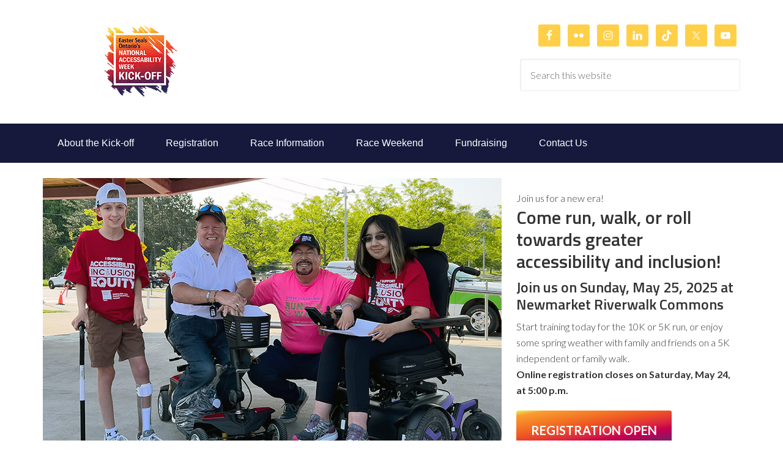

--- FILE ---
content_type: text/css
request_url: https://eastersealsrun.com/wp-content/themes/enterprise-pro/run.css?ver=6.9
body_size: 4410
content:
@charset "utf-8";
/* CSS Document */

/*The CSS cheet is celled into the enterprise-pro theme via the fuctions php file using this code:

function custom_style_sheet() {
wp_enqueue_style( 'custom-styling', get_stylesheet_directory_uri() . '/run.css' );
}
add_action('wp_enqueue_scripts', 'custom_style_sheet'); */



/* .title-area {
	float: left;
	padding: 0 0 4px;
	width: 400px;
}
 */

body { color: #333;}

.header-image .site-title > a {
	background-position: top !important;
	float: left;
	min-height: 118px;  /* MAKE SURE SAME CHANGE IS MADE IN THE FUNCTIONS FILE */
	width: 100%;
}

.entry-title a:hover { /*affects the linked header hover color */
	color: #f04d33;
}

.feature-text {padding: 20px 0 0 0;}
.feature-text p {margin-bottom: 0px;}
.feature-text-img a.alignleft, img.alignleft, .wp-caption.alignleft { margin-bottom: 0px;}

.feature-button: {padding-top:20px;}

.register{ font-size: 36px; color:#d0112b;}
.donate { font-size: 36px; color:#d0112b;}
.login { font-size: 36px; color: #d0112b;}


/*a { color: #a92231;} */
/*a { color: #ba2532;} */
a { color: #f04d33;}


/*----------------------------------------------------------------------------------
Main Navigation Menu */

.genesis-nav-menu {
    clear: both;
    font-family: Arial, Helvetica, sans-serif;
    font-size: 16px;
    line-height: 1.5;
    width: 100%;
}

.genesis-nav-menu  .sub-menu a{
	font-family: Arial, Helvetica, sans-serif;
    font-size: 16px;
}
	

.nav-primary {
    background-color: #16193c; /* kick-off blue */
	/* background-color: #c3d937; original blue */
	/* background-color: #faa61a; /* retro orange*/
	/* background-color: #d0112b; /* 2018 Red */
}


.nav-primary .sub-menu {
	/* (border-color: #a1b906; */
	border-color: #ffffff;
}

.nav-primary .sub-menu a {
	/* background-color: #d0112b; /* 2018 Red */ 
	/* background-color: #939598; /* 2018 Gray */
    /* background-color: #c3d937; original */
	/* background-color: #faa61a; /* retro */
    /* border-color: #a1b906; original */
	background-color: #16193c; /* Kick-off */
	border-color: #ffffff;
    color: #ffffff;
}

.nav-primary .sub-menu {opacity: 0.4;} 

.nav-primary a:hover {color: #939598;}
.nav-primary .sub-menu a:hover { color: #939598;}

/*.responsive-menu-icon::before {
	content: "MENU";
	display: block;
	font: normal 20px/1 'dashicons';
	letter-spacing: 1px;
	margin: 0 auto;
	padding: 10px;
	text-align: center;
}  */

/*----------------------------------------------------------------------------------
Home Page Boxes */

.home-bottom .widget {padding:0;}
.home-bottom img {  display: block;  margin: 0 auto;} /* centers the images on mobile */
.home-bottom a {font-weight:600;}

.homeboxtitle h2 {	font-size: 20px;}

.homeboxtitle {
	border-bottom: 1px solid #ececec;
    margin: 0;
    padding: 30px 40px;
}

.homebox {
    border-bottom: 1px solid #ececec;
    margin: 0;
    padding: 30px 40px;
	min-height: 215px;
}

.homebox a {font-size: 20px;}


.home-top .more-link {
	background: linear-gradient(170deg, #ebf64e, #f99d30, #f78b29, #f47925, #f16524, #ed4f25, #e43835, #d72042, #c7004c, #a60a5b, #811b61, #5a225d, #362250);
    /* background-color: #ffcf47; /* comment out to activate default theme color */
    border: medium none;
    border-radius: 3px;
    color: #ffffff;
    cursor: pointer;
    font-size: 20px;
    font-weight: 600;
    padding: 16px 24px;
    width: auto;
}

.home-top .more-link:hover { background: #16193c;}

.featured-content .more-link { font-weight: 600;}


.button {
	background: linear-gradient(170deg, #ebf64e, #f99d30, #f78b29, #f47925, #f16524, #ed4f25, #e43835, #d72042, #c7004c, #a60a5b, #811b61, #5a225d, #362250);
    /* background-color: #ffcf47; /* comment out to activate default theme color */
    border: medium none;
    border-radius: 3px;
    color: #ffffff;
    cursor: pointer;
    font-size: 20px;
    font-weight: 600;
    padding: 16px 24px;
    width: auto;
}



/* --- Reg Fee page --- */
.price { font-size: 20px; color:#f04d33; font-weight:600; }



/*----------------------------------------------------------------------------------
Footer Area */

/* .footer-widgets {
  
    border-top: 3px solid #13abd9;
    clear: both;
    padding-top: 40px;
}
.footer-widgets h3{ color: #13abd9;} */

.footer-widgets-3 a{font-weight: 600;}


@media only screen and (max-width: 1139px) {


.simple-social-icons {  width: 200px; margin: 0 auto; margin-top: 20px;  }


}